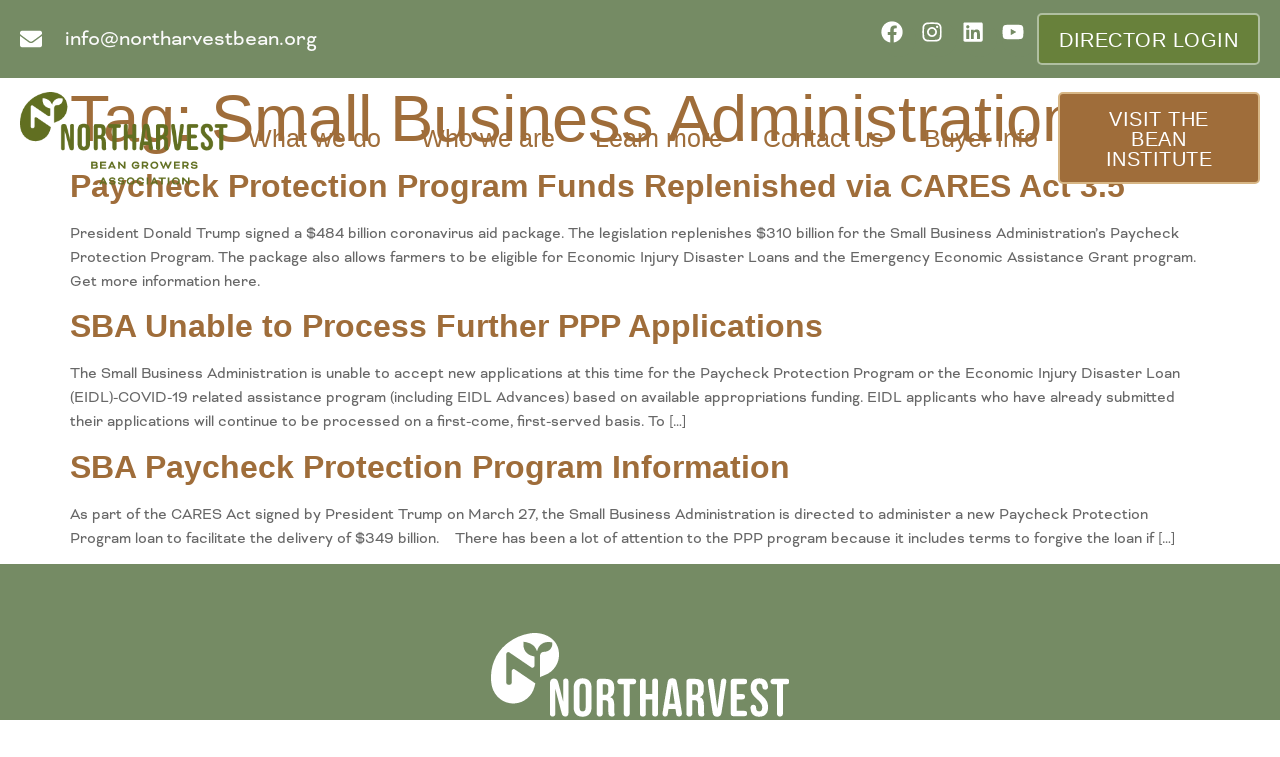

--- FILE ---
content_type: text/css
request_url: https://northarvestbean.org/wp-content/litespeed/ucss/f77572d0a623093a4e84b3b31b70f563.css?ver=fe8f0
body_size: 8511
content:
.wp-lightbox-container button:focus-visible{outline:3px auto #5a5a5a40;outline:3px auto -webkit-focus-ring-color;outline-offset:3px}.wp-lightbox-container button:not(:hover):not(:active):not(.has-background){background-color:#5a5a5a40;border:0}.wp-lightbox-overlay .close-button:not(:hover):not(:active):not(.has-background){background:0 0;border:0}ul{box-sizing:border-box}:root{--wp--preset--font-size--normal:16px;--wp--preset--font-size--huge:42px}.screen-reader-text{-webkit-clip-path:inset(50%);clip-path:inset(50%);position:absolute!important;word-wrap:normal!important}.screen-reader-text:focus{-webkit-clip-path:none;font-size:1em}html :where(img[class*=wp-image-]){height:auto;max-width:100%}html{line-height:1.15;-webkit-text-size-adjust:100%}*,:after,:before{box-sizing:border-box}body{margin:0;font-family:-apple-system,BlinkMacSystemFont,Segoe UI,Roboto,Helvetica Neue,Arial,Noto Sans,sans-serif,Apple Color Emoji,Segoe UI Emoji,Segoe UI Symbol,Noto Color Emoji;font-size:1rem;font-weight:400;line-height:1.5;color:#333;background-color:#fff;-webkit-font-smoothing:antialiased;-moz-osx-font-smoothing:grayscale}h1,h2{margin-block-start:.5rem;margin-block-end:1rem;font-family:inherit;font-weight:500;line-height:1.2;color:inherit}h1{font-size:2.5rem}h2{font-size:2rem}p{margin-block-start:0;margin-block-end:.9rem}a{background-color:transparent;text-decoration:none;color:#c36}a:active,a:hover{color:#336}img{border-style:none;height:auto;max-width:100%}@media print{*,:after,:before{background:0 0!important;color:#000!important;box-shadow:none!important;text-shadow:none!important}a,a:visited{text-decoration:underline}a[href]:after{content:" ("attr(href)")"}a[href^="#"]:after{content:""}img{-moz-column-break-inside:avoid;break-inside:avoid}h2,p{orphans:3;widows:3}h2{-moz-column-break-after:avoid;break-after:avoid}}[type=button]:focus:not(:focus-visible),[type=submit]:focus:not(:focus-visible){outline:0}[type=button]:not(:disabled),[type=submit]:not(:disabled),button:not(:disabled){cursor:pointer}::-webkit-file-upload-button{-webkit-appearance:button;font:inherit}li,ul{margin-block-start:0;margin-block-end:0;border:0;outline:0;font-size:100%;vertical-align:baseline;background:0 0}.page-content a{text-decoration:underline}.screen-reader-text:focus{background-color:#eee;clip:auto!important;clip-path:none;color:#333;display:block;font-size:1rem;height:auto;left:5px;line-height:normal;padding:12px 24px;text-decoration:none;top:5px;width:auto;z-index:100000}.post .entry-title a{text-decoration:none}.page-header .entry-title,body:not([class*=elementor-page-]) .site-main{margin-inline-start:auto;margin-inline-end:auto;width:100%}@media (max-width:575px){.page-header .entry-title,body:not([class*=elementor-page-]) .site-main{padding-inline-start:10px;padding-inline-end:10px}}@media (min-width:576px){.page-header .entry-title,body:not([class*=elementor-page-]) .site-main{max-width:500px}}@media (min-width:768px){.page-header .entry-title,body:not([class*=elementor-page-]) .site-main{max-width:600px}}@media (min-width:992px){.page-header .entry-title,body:not([class*=elementor-page-]) .site-main{max-width:800px}}@media (min-width:1200px){.page-header .entry-title,body:not([class*=elementor-page-]) .site-main{max-width:1140px}}.elementor-screen-only{position:absolute}.elementor-screen-only,.screen-reader-text{top:-10000em;width:1px;height:1px;margin:-1px;padding:0;overflow:hidden;clip:rect(0,0,0,0);border:0}.elementor *,.elementor :after,.elementor :before{box-sizing:border-box}.elementor a{box-shadow:none;text-decoration:none}.elementor img{height:auto;max-width:100%;border:0;border-radius:0;box-shadow:none}.elementor-element{--flex-direction:initial;--flex-wrap:initial;--justify-content:initial;--align-items:initial;--align-content:initial;--gap:initial;--flex-basis:initial;--flex-grow:initial;--flex-shrink:initial;--order:initial;--align-self:initial;flex-basis:var(--flex-basis);flex-grow:var(--flex-grow);flex-shrink:var(--flex-shrink);order:var(--order);align-self:var(--align-self)}.elementor-element:where(.e-con-full,.elementor-widget){flex-direction:var(--flex-direction);flex-wrap:var(--flex-wrap);justify-content:var(--justify-content);align-items:var(--align-items);align-content:var(--align-content);gap:var(--gap)}:root{--page-title-display:block}.elementor-widget{position:relative}.elementor-widget:not(:last-child){margin-bottom:20px}.elementor-widget:not(:last-child).elementor-widget__width-initial{margin-bottom:0}.elementor-grid{display:grid;grid-column-gap:var(--grid-column-gap);grid-row-gap:var(--grid-row-gap)}.e-con,.elementor-grid .elementor-grid-item{min-width:0}.elementor-grid-0 .elementor-grid{display:inline-block;width:100%;word-spacing:var(--grid-column-gap);margin-bottom:calc(-1*var(--grid-row-gap))}.elementor-grid-0 .elementor-grid .elementor-grid-item{display:inline-block;margin-bottom:var(--grid-row-gap);word-break:break-word}.e-con{--border-radius:0;--border-top-width:0px;--border-right-width:0px;--border-bottom-width:0px;--border-left-width:0px;--border-style:initial;--border-color:initial;--container-widget-width:100%;--container-widget-height:initial;--container-widget-flex-grow:0;--container-widget-align-self:initial;--content-width:min(100%,var(--container-max-width,1140px));--width:100%;--min-height:initial;--height:auto;--text-align:initial;--margin-top:0px;--margin-right:0px;--margin-bottom:0px;--margin-left:0px;--padding-top:var(--container-default-padding-top,10px);--padding-right:var(--container-default-padding-right,10px);--padding-bottom:var(--container-default-padding-bottom,10px);--padding-left:var(--container-default-padding-left,10px);--position:relative;--z-index:revert;--overflow:visible;--gap:var(--widgets-spacing,20px);--overlay-mix-blend-mode:initial;--overlay-opacity:1;--overlay-transition:0.3s;--e-con-grid-template-columns:repeat(3,1fr);--e-con-grid-template-rows:repeat(2,1fr);position:var(--position);width:var(--width);min-height:var(--min-height);height:var(--height);border-radius:var(--border-radius);z-index:var(--z-index);overflow:var(--overflow);transition:background var(--background-transition,.3s),border var(--border-transition,.3s),box-shadow var(--border-transition,.3s),transform var(--e-con-transform-transition-duration,.4s);--flex-wrap-mobile:wrap;margin-block-start:var(--margin-block-start);margin-inline-end:var(--margin-inline-end);margin-block-end:var(--margin-block-end);margin-inline-start:var(--margin-inline-start);padding-inline-start:var(--padding-inline-start);padding-inline-end:var(--padding-inline-end);--margin-block-start:var(--margin-top);--margin-block-end:var(--margin-bottom);--margin-inline-start:var(--margin-left);--margin-inline-end:var(--margin-right);--padding-inline-start:var(--padding-left);--padding-inline-end:var(--padding-right);--padding-block-start:var(--padding-top);--padding-block-end:var(--padding-bottom);--border-block-start-width:var(--border-top-width);--border-block-end-width:var(--border-bottom-width);--border-inline-start-width:var(--border-left-width);--border-inline-end-width:var(--border-right-width)}.e-con.e-flex{--flex-direction:column;--flex-basis:auto;--flex-grow:0;--flex-shrink:1;flex:var(--flex-grow) var(--flex-shrink) var(--flex-basis)}.e-con>.e-con-inner{text-align:var(--text-align);padding-block-start:var(--padding-block-start);padding-block-end:var(--padding-block-end)}.e-con.e-flex>.e-con-inner{flex-direction:var(--flex-direction);flex-wrap:var(--flex-wrap);justify-content:var(--justify-content);align-items:var(--align-items);align-content:var(--align-content);flex-basis:auto;flex-grow:1;flex-shrink:1;align-self:auto}.e-con,.e-con>.e-con-inner{display:var(--display)}.e-con-boxed.e-flex{flex-direction:column;flex-wrap:nowrap;justify-content:normal;align-items:normal;align-content:normal}.e-con-boxed{text-align:initial;gap:initial}.e-con>.e-con-inner{gap:var(--gap);width:100%;max-width:var(--content-width);margin:0 auto;padding-inline-start:0;padding-inline-end:0;height:100%}:is(.elementor-section-wrap,[data-elementor-id])>.e-con{--margin-left:auto;--margin-right:auto;max-width:min(100%,var(--width))}.e-con .elementor-widget.elementor-widget{margin-block-end:0}.e-con:before,:is(.e-con,.e-con>.e-con-inner)>.elementor-background-video-container:before{content:var(--background-overlay);display:block;position:absolute;mix-blend-mode:var(--overlay-mix-blend-mode);opacity:var(--overlay-opacity);transition:var(--overlay-transition,.3s);border-radius:var(--border-radius);border-style:var(--border-style);border-color:var(--border-color);border-block-start-width:var(--border-block-start-width);border-inline-end-width:var(--border-inline-end-width);border-block-end-width:var(--border-block-end-width);border-inline-start-width:var(--border-inline-start-width);top:calc(0px - var(--border-top-width));left:calc(0px - var(--border-left-width));width:max(100% + var(--border-left-width) + var(--border-right-width),100%);height:max(100% + var(--border-top-width) + var(--border-bottom-width),100%)}.e-con:before{transition:background var(--overlay-transition,.3s),border-radius var(--border-transition,.3s),opacity var(--overlay-transition,.3s)}:is(.e-con,.e-con>.e-con-inner)>.elementor-background-video-container{border-radius:var(--border-radius);border-style:var(--border-style);border-color:var(--border-color);border-block-start-width:var(--border-block-start-width);border-inline-end-width:var(--border-inline-end-width);border-block-end-width:var(--border-block-end-width);border-inline-start-width:var(--border-inline-start-width);top:calc(0px - var(--border-top-width));left:calc(0px - var(--border-left-width));width:max(100% + var(--border-left-width) + var(--border-right-width),100%);height:max(100% + var(--border-top-width) + var(--border-bottom-width),100%)}@media (max-width:767px){:is(.e-con,.e-con>.e-con-inner)>.elementor-background-video-container.elementor-hidden-phone{display:none}}:is(.e-con,.e-con>.e-con-inner)>.elementor-background-video-container:before{z-index:1}:is(.e-con,.e-con>.e-con-inner)>.elementor-background-slideshow:before{z-index:2}.e-con .elementor-widget{min-width:0}.e-con>.e-con-inner>.elementor-widget>.elementor-widget-container{height:100%}.e-con.e-con>.e-con-inner>.elementor-widget{max-width:100%}@media (max-width:767px){.e-con.e-flex{--width:100%;--flex-wrap:var(--flex-wrap-mobile)}}.elementor-element .elementor-widget-container{transition:background .3s,border .3s,border-radius .3s,box-shadow .3s,transform var(--e-transform-transition-duration,.4s)}.elementor-button{display:inline-block;line-height:1;background-color:#69727d;font-size:15px;padding:12px 24px;border-radius:3px;color:#fff;fill:#fff;text-align:center;transition:all .3s}.elementor-button:focus,.elementor-button:hover,.elementor-button:visited{color:#fff}.elementor-button-content-wrapper{display:flex;justify-content:center;flex-direction:row;gap:5px}.elementor-button-text,.elementor-icon{display:inline-block}.elementor-button.elementor-size-md{font-size:16px;padding:15px 30px;border-radius:4px}.elementor-button span{text-decoration:inherit}.elementor-icon{line-height:1;transition:all .3s;color:#69727d;font-size:50px;text-align:center}.elementor-icon:hover{color:#69727d}.elementor-icon svg{width:1em;height:1em;position:relative;display:block}.elementor-icon svg:before{position:absolute;left:50%;transform:translateX(-50%)}.elementor-shape-circle .elementor-icon{border-radius:50%}.elementor-element{--swiper-theme-color:#000;--swiper-navigation-size:44px;--swiper-pagination-bullet-size:6px;--swiper-pagination-bullet-horizontal-gap:6px}.elementor .elementor-element ul.elementor-icon-list-items{padding:0}@media (max-width:767px){.elementor .elementor-hidden-mobile{display:none}}:where(.elementor-widget-n-accordion .e-n-accordion-item>.e-con){border:var(--n-accordion-border-width) var(--n-accordion-border-style) var(--n-accordion-border-color)}.elementor-kit-7{--e-global-color-text:#9f6d3a;--e-global-color-accent:#758b64;--e-global-color-secondary:#676767;--e-global-color-primary:#fafafa;--e-global-color-0bfc3fe:#fff;--e-global-color-863526f:#d7b685;--e-global-color-4450259:#68813b;--e-global-color-f163846:#b0bfa1;--e-global-color-dd355be:#ccc;--e-global-color-07f7311:#b2afaf;--e-global-color-fb98a64:#00000029;--e-global-color-eb26422:#757575;--e-global-color-5301ac8:#cecece;--e-global-color-2abfb23:#67676726;--e-global-color-9ae9558:#676767BF;--e-global-typography-primary-font-family:"Bebas Neue";--e-global-typography-primary-font-weight:600;--e-global-typography-secondary-font-family:"bicyclette";--e-global-typography-secondary-font-weight:400;--e-global-typography-text-font-family:"bicyclette";--e-global-typography-text-font-weight:400;--e-global-typography-accent-font-family:"bicyclette";--e-global-typography-accent-font-weight:500;--e-global-typography-89b596f-font-family:"Bebas Neue";--e-global-typography-89b596f-font-weight:400;--e-global-typography-89b596f-letter-spacing:.5px;--e-global-typography-864101e-font-family:"Bebas Neue";--e-global-typography-864101e-font-size:25px;--e-global-typography-864101e-font-weight:400;--e-global-typography-864101e-line-height:30px;color:var(--e-global-color-secondary);font-family:"bicyclette",Sans-serif}.elementor-kit-7 a,.elementor-kit-7 h1{color:var(--e-global-color-text)}.elementor-20 .elementor-element.elementor-element-2389633 div.elementor-menu-toggle:hover,.elementor-kit-7 a:hover{color:var(--e-global-color-4450259)}.elementor-kit-7 h1{font-family:"Bebas Neue",Sans-serif;font-size:65px;font-weight:400;line-height:65px}.elementor-kit-7 h2{font-family:"Bebas Neue",Sans-serif;font-weight:600}.e-con{--container-max-width:1366px}.elementor-widget:not(:last-child){margin-block-end:20px}.elementor-element{--widgets-spacing:20px 20px}h1.entry-title{display:var(--page-title-display)}@media (max-width:1024px){.e-con{--container-max-width:1024px}}@media (max-width:767px){.e-con{--container-max-width:767px}}@font-face{font-display:swap;font-family:swiper-icons;src:url(data:application/font-woff;charset=utf-8;base64,\ [base64]//wADZ2x5ZgAAAywAAADMAAAD2MHtryVoZWFkAAABbAAAADAAAAA2E2+eoWhoZWEAAAGcAAAAHwAAACQC9gDzaG10eAAAAigAAAAZAAAArgJkABFsb2NhAAAC0AAAAFoAAABaFQAUGG1heHAAAAG8AAAAHwAAACAAcABAbmFtZQAAA/gAAAE5AAACXvFdBwlwb3N0AAAFNAAAAGIAAACE5s74hXjaY2BkYGAAYpf5Hu/j+W2+MnAzMYDAzaX6QjD6/4//Bxj5GA8AuRwMYGkAPywL13jaY2BkYGA88P8Agx4j+/8fQDYfA1AEBWgDAIB2BOoAeNpjYGRgYNBh4GdgYgABEMnIABJzYNADCQAACWgAsQB42mNgYfzCOIGBlYGB0YcxjYGBwR1Kf2WQZGhhYGBiYGVmgAFGBiQQkOaawtDAoMBQxXjg/wEGPcYDDA4wNUA2CCgwsAAAO4EL6gAAeNpj2M0gyAACqxgGNWBkZ2D4/wMA+xkDdgAAAHjaY2BgYGaAYBkGRgYQiAHyGMF8FgYHIM3DwMHABGQrMOgyWDLEM1T9/w8UBfEMgLzE////P/5//f/V/xv+r4eaAAeMbAxwIUYmIMHEgKYAYjUcsDAwsLKxc3BycfPw8jEQA/[base64]/uznmfPFBNODM2K7MTQ45YEAZqGP81AmGGcF3iPqOop0r1SPTaTbVkfUe4HXj97wYE+yNwWYxwWu4v1ugWHgo3S1XdZEVqWM7ET0cfnLGxWfkgR42o2PvWrDMBSFj/IHLaF0zKjRgdiVMwScNRAoWUoH78Y2icB/yIY09An6AH2Bdu/UB+yxopYshQiEvnvu0dURgDt8QeC8PDw7Fpji3fEA4z/PEJ6YOB5hKh4dj3EvXhxPqH/SKUY3rJ7srZ4FZnh1PMAtPhwP6fl2PMJMPDgeQ4rY8YT6Gzao0eAEA409DuggmTnFnOcSCiEiLMgxCiTI6Cq5DZUd3Qmp10vO0LaLTd2cjN4fOumlc7lUYbSQcZFkutRG7g6JKZKy0RmdLY680CDnEJ+UMkpFFe1RN7nxdVpXrC4aTtnaurOnYercZg2YVmLN/d/gczfEimrE/fs/bOuq29Zmn8tloORaXgZgGa78yO9/cnXm2BpaGvq25Dv9S4E9+5SIc9PqupJKhYFSSl47+Qcr1mYNAAAAeNptw0cKwkAAAMDZJA8Q7OUJvkLsPfZ6zFVERPy8qHh2YER+3i/BP83vIBLLySsoKimrqKqpa2hp6+jq6RsYGhmbmJqZSy0sraxtbO3sHRydnEMU4uR6yx7JJXveP7WrDycAAAAAAAH//wACeNpjYGRgYOABYhkgZgJCZgZNBkYGLQZtIJsFLMYAAAw3ALgAeNolizEKgDAQBCchRbC2sFER0YD6qVQiBCv/H9ezGI6Z5XBAw8CBK/m5iQQVauVbXLnOrMZv2oLdKFa8Pjuru2hJzGabmOSLzNMzvutpB3N42mNgZGBg4GKQYzBhYMxJLMlj4GBgAYow/P/PAJJhLM6sSoWKfWCAAwDAjgbRAAB42mNgYGBkAIIbCZo5IPrmUn0hGA0AO8EFTQAA);font-weight:400;font-style:normal}:root{--swiper-theme-color:#007aff;--swiper-navigation-size:44px}.elementor-location-footer:before,.elementor-location-header:before{content:"";display:table;clear:both}.elementor-20 .elementor-element.elementor-element-7774764{--display:flex;--flex-direction:row;--container-widget-width:calc((1 - var(--container-widget-flex-grow))*100%);--container-widget-height:100%;--container-widget-flex-grow:1;--container-widget-align-self:stretch;--flex-wrap-mobile:wrap;--justify-content:space-between;--align-items:center;--background-transition:.3s;--margin-top:0px;--margin-bottom:0px;--margin-left:0px;--margin-right:0px;--padding-top:13px;--padding-bottom:13px;--padding-left:0px;--padding-right:0px}.elementor-20 .elementor-element.elementor-element-7774764:not(.elementor-motion-effects-element-type-background){background-color:var(--e-global-color-accent)}.elementor-20 .elementor-element.elementor-element-7774764,.elementor-20 .elementor-element.elementor-element-7774764:before{--border-transition:.3s}.elementor-20 .elementor-element.elementor-element-eda04f1 .elementor-icon-list-icon svg{fill:var(--e-global-color-0bfc3fe);transition:fill .3s}.elementor-20 .elementor-element.elementor-element-eda04f1 .elementor-icon-list-item:hover .elementor-icon-list-icon svg{fill:var(--e-global-color-f163846)}.elementor-20 .elementor-element.elementor-element-eda04f1{--e-icon-list-icon-size:22px;--icon-vertical-offset:0px}.elementor-20 .elementor-element.elementor-element-eda04f1 .elementor-icon-list-icon{padding-right:12px}.elementor-20 .elementor-element.elementor-element-eda04f1 .elementor-icon-list-item>a{font-size:22px;line-height:30px}.elementor-20 .elementor-element.elementor-element-eda04f1 .elementor-icon-list-text{color:var(--e-global-color-primary);transition:color .3s}.elementor-20 .elementor-element.elementor-element-eda04f1 .elementor-icon-list-item:hover .elementor-icon-list-text{color:var(--e-global-color-f163846)}.elementor-20 .elementor-element.elementor-element-3c06ee1{--grid-template-columns:repeat(0,auto);--icon-size:22px;--grid-column-gap:5px;--grid-row-gap:0px}.elementor-20 .elementor-element.elementor-element-3c06ee1 .elementor-widget-container{text-align:right}.elementor-20 .elementor-element.elementor-element-3c06ee1 .elementor-social-icon{background-color:var(--e-global-color-accent);--icon-padding:.3em}.elementor-20 .elementor-element.elementor-element-3c06ee1 .elementor-social-icon svg,.elementor-71 .elementor-element.elementor-element-d9d12ca .elementor-social-icon svg{fill:var(--e-global-color-0bfc3fe)}.elementor-20 .elementor-element.elementor-element-3c06ee1.elementor-element{--flex-grow:1;--flex-shrink:0}.elementor-20 .elementor-element.elementor-element-4ae9380 .elementor-button{font-family:"Bebas Neue",Sans-serif;font-size:20px;font-weight:400;letter-spacing:.5px;fill:var(--e-global-color-0bfc3fe);color:var(--e-global-color-0bfc3fe);background-color:var(--e-global-color-4450259);border-style:solid;border-width:2px;border-color:var(--e-global-color-f163846);border-radius:5px;padding:15px 20px 13px}.elementor-20 .elementor-element.elementor-element-4ae9380 .elementor-button:focus,.elementor-20 .elementor-element.elementor-element-4ae9380 .elementor-button:hover{background-color:var(--e-global-color-f163846);border-color:var(--e-global-color-4450259)}.elementor-20 .elementor-element.elementor-element-98490af{--display:flex;--flex-direction:row;--container-widget-width:initial;--container-widget-height:100%;--container-widget-flex-grow:1;--container-widget-align-self:stretch;--flex-wrap-mobile:wrap;--background-transition:.3s;--margin-top:81px;--margin-bottom:0px;--margin-left:0px;--margin-right:0px;--padding-top:38px;--padding-bottom:0px;--padding-left:0px;--padding-right:0px;--position:absolute;top:0;--z-index:999999}body:not(.rtl) .elementor-20 .elementor-element.elementor-element-98490af{left:0}.elementor-20 .elementor-element.elementor-element-f3a26c1.elementor-element{--align-self:center}.elementor-20 .elementor-element.elementor-element-2389633 .elementor-menu-toggle{margin:0 auto;color:var(--e-global-color-text)}.elementor-20 .elementor-element.elementor-element-2389633 .elementor-nav-menu .elementor-item{font-family:var(--e-global-typography-864101e-font-family),Sans-serif;font-size:var(--e-global-typography-864101e-font-size);font-weight:var(--e-global-typography-864101e-font-weight);line-height:var(--e-global-typography-864101e-line-height);letter-spacing:var(--e-global-typography-864101e-letter-spacing);word-spacing:var(--e-global-typography-864101e-word-spacing)}.elementor-20 .elementor-element.elementor-element-2389633 .elementor-nav-menu--dropdown a,.elementor-20 .elementor-element.elementor-element-2389633 div.elementor-menu-toggle{color:var(--e-global-color-text)}.elementor-20 .elementor-element.elementor-element-2389633 .elementor-menu-toggle:hover,.elementor-20 .elementor-element.elementor-element-2389633 .elementor-nav-menu--dropdown a:hover{color:var(--e-global-color-accent)}.elementor-20 .elementor-element.elementor-element-2389633 .elementor-nav-menu--dropdown a:hover{background-color:var(--e-global-color-0bfc3fe)}.elementor-20 .elementor-element.elementor-element-2389633 .elementor-nav-menu--dropdown .elementor-item,.elementor-20 .elementor-element.elementor-element-2389633 .elementor-nav-menu--dropdown .elementor-sub-item{font-family:"Bebas Neue",Sans-serif;font-size:22px;font-weight:400}.elementor-20 .elementor-element.elementor-element-2389633 div.elementor-menu-toggle svg{fill:var(--e-global-color-text)}.elementor-20 .elementor-element.elementor-element-2389633 div.elementor-menu-toggle:hover svg{fill:var(--e-global-color-4450259)}.elementor-20 .elementor-element.elementor-element-2389633.elementor-element{--align-self:center;--flex-grow:1;--flex-shrink:0}.elementor-20 .elementor-element.elementor-element-3db96be .elementor-button{font-family:"Bebas Neue",Sans-serif;font-size:20px;font-weight:400;letter-spacing:.5px;fill:var(--e-global-color-0bfc3fe);color:var(--e-global-color-0bfc3fe);background-color:var(--e-global-color-text);border-style:solid;border-width:2px;border-color:var(--e-global-color-863526f);border-radius:5px;padding:15px 20px 13px}.elementor-20 .elementor-element.elementor-element-3db96be .elementor-button:focus,.elementor-20 .elementor-element.elementor-element-3db96be .elementor-button:hover{color:var(--e-global-color-text);background-color:var(--e-global-color-863526f);border-color:var(--e-global-color-text)}.elementor-20 .elementor-element.elementor-element-3db96be.elementor-element{--align-self:center}@media (min-width:2400px){.elementor-20 .elementor-element.elementor-element-2389633 .elementor-nav-menu .elementor-item{font-size:var(--e-global-typography-864101e-font-size);line-height:var(--e-global-typography-864101e-line-height);letter-spacing:var(--e-global-typography-864101e-letter-spacing);word-spacing:var(--e-global-typography-864101e-word-spacing)}}@media (max-width:1366px){.elementor-20 .elementor-element.elementor-element-7774764,.elementor-20 .elementor-element.elementor-element-98490af{--padding-top:13px;--padding-bottom:13px;--padding-left:20px;--padding-right:20px}.elementor-20 .elementor-element.elementor-element-98490af{--margin-top:79px;--margin-bottom:0px;--margin-left:0px;--margin-right:0px}.elementor-20 .elementor-element.elementor-element-2389633 .elementor-nav-menu .elementor-item{font-size:var(--e-global-typography-864101e-font-size);line-height:var(--e-global-typography-864101e-line-height);letter-spacing:var(--e-global-typography-864101e-letter-spacing);word-spacing:var(--e-global-typography-864101e-word-spacing)}}@media (max-width:1200px){.elementor-20 .elementor-element.elementor-element-2389633 .elementor-nav-menu--main>.elementor-nav-menu>li>.elementor-nav-menu--dropdown,.elementor-20 .elementor-element.elementor-element-2389633 .elementor-nav-menu__container.elementor-nav-menu--dropdown{margin-top:15px!important}}@media (max-width:1024px){.elementor-20 .elementor-element.elementor-element-2389633 .elementor-nav-menu .elementor-item{font-size:var(--e-global-typography-864101e-font-size);line-height:var(--e-global-typography-864101e-line-height);letter-spacing:var(--e-global-typography-864101e-letter-spacing);word-spacing:var(--e-global-typography-864101e-word-spacing)}}@media (max-width:767px){.elementor-20 .elementor-element.elementor-element-7774764{--flex-direction:row;--container-widget-width:calc((1 - var(--container-widget-flex-grow))*100%);--container-widget-height:100%;--container-widget-flex-grow:1;--container-widget-align-self:stretch;--flex-wrap-mobile:wrap;--justify-content:center;--align-items:center}.elementor-20 .elementor-element.elementor-element-3c06ee1,.elementor-20 .elementor-element.elementor-element-4ae9380{width:auto;max-width:auto}.elementor-20 .elementor-element.elementor-element-3c06ee1.elementor-element{--flex-grow:0;--flex-shrink:1}.elementor-20 .elementor-element.elementor-element-4ae9380 .elementor-button{font-size:16px}.elementor-20 .elementor-element.elementor-element-4ae9380.elementor-element{--flex-grow:0;--flex-shrink:1}.elementor-20 .elementor-element.elementor-element-98490af{--flex-direction:row;--container-widget-width:initial;--container-widget-height:100%;--container-widget-flex-grow:1;--container-widget-align-self:stretch;--flex-wrap-mobile:wrap;--gap:0px 0px;--flex-wrap:nowrap;--margin-top:124px;--margin-bottom:0px;--margin-left:0px;--margin-right:0px}.elementor-20 .elementor-element.elementor-element-f3a26c1{text-align:left;width:auto;max-width:auto}.elementor-20 .elementor-element.elementor-element-f3a26c1 img{width:80%}.elementor-20 .elementor-element.elementor-element-f3a26c1.elementor-element{--align-self:flex-start}.elementor-20 .elementor-element.elementor-element-2389633 .elementor-nav-menu .elementor-item{font-size:var(--e-global-typography-864101e-font-size);line-height:var(--e-global-typography-864101e-line-height);letter-spacing:var(--e-global-typography-864101e-letter-spacing);word-spacing:var(--e-global-typography-864101e-word-spacing)}.elementor-20 .elementor-element.elementor-element-2389633 .elementor-nav-menu--dropdown a{padding:10px 0}.elementor-20 .elementor-element.elementor-element-2389633 .elementor-nav-menu--main>.elementor-nav-menu>li>.elementor-nav-menu--dropdown,.elementor-20 .elementor-element.elementor-element-2389633 .elementor-nav-menu__container.elementor-nav-menu--dropdown{margin-top:50px!important}.elementor-20 .elementor-element.elementor-element-2389633{width:auto;max-width:auto}.elementor-20 .elementor-element.elementor-element-2389633.elementor-element{--align-self:center;--flex-grow:1;--flex-shrink:0}}.elementor-71 .elementor-element.elementor-element-e47cd5a{--display:flex;--gap:0px 0px;--background-transition:.3s;--padding-top:69px;--padding-bottom:15px;--padding-left:0px;--padding-right:0px}.elementor-71 .elementor-element.elementor-element-e47cd5a:not(.elementor-motion-effects-element-type-background){background-color:var(--e-global-color-accent)}.elementor-71 .elementor-element.elementor-element-e47cd5a,.elementor-71 .elementor-element.elementor-element-e47cd5a:before{--border-transition:.3s}.elementor-71 .elementor-element.elementor-element-0d87c1f>.elementor-widget-container{margin:0 0 55px}.elementor-71 .elementor-element.elementor-element-0d87c1f.elementor-element{--align-self:center}.elementor-71 .elementor-element.elementor-element-081640d{text-align:center;color:var(--e-global-color-0bfc3fe);font-family:"Rubik",Sans-serif;font-size:16px;font-weight:400;line-height:26px;width:var(--container-widget-width,800px);max-width:800px;--container-widget-width:800px;--container-widget-flex-grow:0}.elementor-71 .elementor-element.elementor-element-081640d>.elementor-widget-container{margin:0;padding:0}.elementor-71 .elementor-element.elementor-element-081640d.elementor-element{--align-self:center}.elementor-71 .elementor-element.elementor-element-51ded40 .elementor-button{font-family:"Bebas Neue",Sans-serif;font-size:20px;font-weight:400;line-height:16px;letter-spacing:.5px;fill:var(--e-global-color-0bfc3fe);color:var(--e-global-color-0bfc3fe);background-color:var(--e-global-color-text);border-style:solid;border-width:2px;border-color:var(--e-global-color-863526f);border-radius:5px;padding:15px 20px 13px}.elementor-71 .elementor-element.elementor-element-51ded40 .elementor-button:focus,.elementor-71 .elementor-element.elementor-element-51ded40 .elementor-button:hover{color:var(--e-global-color-text);background-color:var(--e-global-color-863526f);border-color:var(--e-global-color-text)}.elementor-71 .elementor-element.elementor-element-51ded40>.elementor-widget-container{margin:10px 0 0;padding:0}.elementor-71 .elementor-element.elementor-element-51ded40.elementor-element{--align-self:center}.elementor-71 .elementor-element.elementor-element-d9d12ca{--grid-template-columns:repeat(0,auto);--icon-size:28px;--grid-column-gap:5px;--grid-row-gap:0px}.elementor-71 .elementor-element.elementor-element-d9d12ca .elementor-widget-container{text-align:center}.elementor-71 .elementor-element.elementor-element-d9d12ca .elementor-social-icon{background-color:var(--e-global-color-accent);--icon-padding:.3em}.elementor-71 .elementor-element.elementor-element-d9d12ca>.elementor-widget-container{margin:20px 0 0;padding:0}.elementor-71 .elementor-element.elementor-element-d9d12ca.elementor-element{--align-self:center}.elementor-71 .elementor-element.elementor-element-7a87a3a{--divider-border-style:solid;--divider-color:var(--e-global-color-0bfc3fe);--divider-border-width:1px}.elementor-71 .elementor-element.elementor-element-7a87a3a .elementor-divider-separator{width:75%;margin:0 auto;margin-center:0}.elementor-71 .elementor-element.elementor-element-7a87a3a .elementor-divider{text-align:center;padding-block-start:0;padding-block-end:0}.elementor-71 .elementor-element.elementor-element-7a87a3a>.elementor-widget-container{margin:40px 0 20px}.elementor-71 .elementor-element.elementor-element-741c77a{text-align:center;color:var(--e-global-color-0bfc3fe);font-family:"Rubik",Sans-serif;font-size:14px;font-weight:400}.elementor-71 .elementor-element.elementor-element-741c77a>.elementor-widget-container{margin:0;padding:0}.elementor-71 .elementor-element.elementor-element-741c77a.elementor-element{--align-self:center}@media (max-width:767px){.elementor-71 .elementor-element.elementor-element-e47cd5a{--padding-top:39px;--padding-bottom:39px;--padding-left:39px;--padding-right:39px}.elementor-71 .elementor-element.elementor-element-0d87c1f>.elementor-widget-container{margin:0 0 20px}.elementor-71 .elementor-element.elementor-element-51ded40>.elementor-widget-container{margin:20px 0 0}.elementor-71 .elementor-element.elementor-element-7a87a3a .elementor-divider-separator{width:100%}.elementor-71 .elementor-element.elementor-element-7a87a3a>.elementor-widget-container{margin:20px 0}}@font-face{font-display:swap;font-display:block;font-family:TablePress;font-style:normal;font-weight:400;src:url([data-uri])format("woff2"),url(/wp-content/plugins/tablepress/css/build/tablepress.woff)format("woff")}.elementor-widget .elementor-icon-list-items{list-style-type:none;margin:0;padding:0}.elementor-widget .elementor-icon-list-item{margin:0;padding:0;position:relative}.elementor-widget .elementor-icon-list-item:after{position:absolute;bottom:0;width:100%}.elementor-widget .elementor-icon-list-item,.elementor-widget .elementor-icon-list-item a{display:flex;font-size:inherit;align-items:var(--icon-vertical-align,center)}.elementor-widget .elementor-icon-list-icon+.elementor-icon-list-text{align-self:center;padding-inline-start:5px}.elementor-widget .elementor-icon-list-icon{display:flex;position:relative;top:var(--icon-vertical-offset,initial)}.elementor-widget .elementor-icon-list-icon svg{width:var(--e-icon-list-icon-size,1em);height:var(--e-icon-list-icon-size,1em)}.elementor-widget.elementor-widget-icon-list .elementor-icon-list-icon{text-align:var(--e-icon-list-icon-align)}.elementor-widget.elementor-widget-icon-list .elementor-icon-list-icon svg{margin:var(--e-icon-list-icon-margin,0 calc(var(--e-icon-list-icon-size,1em)*.25) 0 0)}.elementor-widget.elementor-list-item-link-full_width a{width:100%}.elementor-widget:not(.elementor-align-right) .elementor-icon-list-item:after{left:0}.elementor-widget:not(.elementor-align-left) .elementor-icon-list-item:after{right:0}@media (min-width:2400px){.elementor-widget:not(.elementor-widescreen-align-right) .elementor-icon-list-item:after{left:0}.elementor-widget:not(.elementor-widescreen-align-left) .elementor-icon-list-item:after{right:0}}@media (max-width:1366px){.elementor-widget:not(.elementor-laptop-align-right) .elementor-icon-list-item:after{left:0}.elementor-widget:not(.elementor-laptop-align-left) .elementor-icon-list-item:after{right:0}}@media (max-width:1200px){.elementor-widget:not(.elementor-tablet_extra-align-right) .elementor-icon-list-item:after{left:0}.elementor-widget:not(.elementor-tablet_extra-align-left) .elementor-icon-list-item:after{right:0}}@media (max-width:1024px){.elementor-widget:not(.elementor-tablet-align-right) .elementor-icon-list-item:after{left:0}.elementor-widget:not(.elementor-tablet-align-left) .elementor-icon-list-item:after{right:0}}@media (max-width:880px){.elementor-widget:not(.elementor-mobile_extra-align-right) .elementor-icon-list-item:after{left:0}.elementor-widget:not(.elementor-mobile_extra-align-left) .elementor-icon-list-item:after{right:0}}@media (max-width:767px){.elementor-widget:not(.elementor-mobile-align-right) .elementor-icon-list-item:after{left:0}.elementor-widget:not(.elementor-mobile-align-left) .elementor-icon-list-item:after{right:0}}.elementor-item:after,.elementor-item:before{display:block;position:absolute;transition:.3s;transition-timing-function:cubic-bezier(.58,.3,.005,1)}.elementor-item:not(:hover):not(:focus):not(.elementor-item-active):not(.highlighted):after,.elementor-item:not(:hover):not(:focus):not(.elementor-item-active):not(.highlighted):before{opacity:0}.elementor-item:focus:after,.elementor-item:focus:before,.elementor-item:hover:after,.elementor-item:hover:before{transform:scale(1)}.e--pointer-double-line.e--animation-grow .elementor-item:not(:hover):not(:focus):not(.elementor-item-active):not(.highlighted):after,.e--pointer-double-line.e--animation-grow .elementor-item:not(:hover):not(:focus):not(.elementor-item-active):not(.highlighted):before,.e--pointer-overline.e--animation-grow .elementor-item:not(:hover):not(:focus):not(.elementor-item-active):not(.highlighted):after,.e--pointer-overline.e--animation-grow .elementor-item:not(:hover):not(:focus):not(.elementor-item-active):not(.highlighted):before,.e--pointer-underline.e--animation-grow .elementor-item:not(:hover):not(:focus):not(.elementor-item-active):not(.highlighted):after,.e--pointer-underline.e--animation-grow .elementor-item:not(:hover):not(:focus):not(.elementor-item-active):not(.highlighted):before{height:0;width:0;left:50%}.e--pointer-double-line.e--animation-drop-out .elementor-item:not(:hover):not(:focus):not(.elementor-item-active):not(.highlighted):before,.e--pointer-overline.e--animation-drop-out .elementor-item:not(:hover):not(:focus):not(.elementor-item-active):not(.highlighted):before,.e--pointer-underline.e--animation-drop-out .elementor-item:not(:hover):not(:focus):not(.elementor-item-active):not(.highlighted):before{top:10px}.e--pointer-double-line.e--animation-drop-out .elementor-item:not(:hover):not(:focus):not(.elementor-item-active):not(.highlighted):after,.e--pointer-overline.e--animation-drop-out .elementor-item:not(:hover):not(:focus):not(.elementor-item-active):not(.highlighted):after,.e--pointer-underline.e--animation-drop-out .elementor-item:not(:hover):not(:focus):not(.elementor-item-active):not(.highlighted):after{bottom:10px}.e--pointer-double-line.e--animation-drop-in .elementor-item:not(:hover):not(:focus):not(.elementor-item-active):not(.highlighted):before,.e--pointer-overline.e--animation-drop-in .elementor-item:not(:hover):not(:focus):not(.elementor-item-active):not(.highlighted):before,.e--pointer-underline.e--animation-drop-in .elementor-item:not(:hover):not(:focus):not(.elementor-item-active):not(.highlighted):before{top:-10px}.e--pointer-double-line.e--animation-drop-in .elementor-item:not(:hover):not(:focus):not(.elementor-item-active):not(.highlighted):after,.e--pointer-overline.e--animation-drop-in .elementor-item:not(:hover):not(:focus):not(.elementor-item-active):not(.highlighted):after,.e--pointer-underline.e--animation-drop-in .elementor-item:not(:hover):not(:focus):not(.elementor-item-active):not(.highlighted):after{bottom:-10px}.e--pointer-double-line.e--animation-slide .elementor-item:not(:hover):not(:focus):not(.elementor-item-active):not(.highlighted):before,.e--pointer-overline.e--animation-slide .elementor-item:not(:hover):not(:focus):not(.elementor-item-active):not(.highlighted):before{width:10px;left:-20px}.e--pointer-double-line.e--animation-slide .elementor-item:not(:hover):not(:focus):not(.elementor-item-active):not(.highlighted):after,.e--pointer-underline.e--animation-slide .elementor-item:not(:hover):not(:focus):not(.elementor-item-active):not(.highlighted):after{width:10px;inset-inline-start:100%}.e--pointer-framed.e--animation-grow .elementor-item:not(:hover):not(:focus):not(.elementor-item-active):not(.highlighted):before{transform:scale(.75)}.e--pointer-framed.e--animation-shrink .elementor-item:not(:hover):not(:focus):not(.elementor-item-active):not(.highlighted):before{transform:scale(1.25)}.e--pointer-background.e--animation-shrink .elementor-item:not(:hover):not(:focus):not(.elementor-item-active):not(.highlighted):before{transform:scale(1.2);transition:.3s}.e--pointer-background.e--animation-sweep-left .elementor-item:not(:hover):not(:focus):not(.elementor-item-active):not(.highlighted):before{left:100%}.e--pointer-background.e--animation-sweep-right .elementor-item:not(:hover):not(:focus):not(.elementor-item-active):not(.highlighted):before{right:100%}.e--pointer-background.e--animation-sweep-up .elementor-item:not(:hover):not(:focus):not(.elementor-item-active):not(.highlighted):before{top:100%}.e--pointer-background.e--animation-sweep-down .elementor-item:not(:hover):not(:focus):not(.elementor-item-active):not(.highlighted):before{bottom:100%}.e--pointer-background.e--animation-shutter-out-vertical .elementor-item:not(:hover):not(:focus):not(.elementor-item-active):not(.highlighted):before{bottom:50%;top:50%}.e--pointer-background.e--animation-shutter-out-horizontal .elementor-item:not(:hover):not(:focus):not(.elementor-item-active):not(.highlighted):before{right:50%;left:50%}.elementor-nav-menu--main .elementor-nav-menu a{transition:.4s}.elementor-nav-menu--main .elementor-nav-menu a,.elementor-nav-menu--main .elementor-nav-menu a:focus,.elementor-nav-menu--main .elementor-nav-menu a:hover{padding:13px 20px}.elementor-nav-menu--main .elementor-nav-menu ul{position:absolute;width:12em;border-width:0;border-style:solid;padding:0}.elementor-nav-menu--layout-horizontal,.elementor-nav-menu--layout-horizontal .elementor-nav-menu>li{display:flex}.elementor-nav-menu--layout-horizontal .elementor-nav-menu{display:flex;flex-wrap:wrap}.elementor-nav-menu--layout-horizontal .elementor-nav-menu a{white-space:nowrap;flex-grow:1}.elementor-nav-menu--layout-horizontal .elementor-nav-menu>li ul{top:100%!important}.elementor-nav-menu--layout-horizontal .elementor-nav-menu>li:not(:first-child)>a{margin-inline-start:var(--e-nav-menu-horizontal-menu-item-margin)}.elementor-nav-menu--layout-horizontal .elementor-nav-menu>li:not(:first-child)>ul{left:var(--e-nav-menu-horizontal-menu-item-margin)!important}.elementor-nav-menu--layout-horizontal .elementor-nav-menu>li:not(:last-child)>a{margin-inline-end:var(--e-nav-menu-horizontal-menu-item-margin)}.elementor-nav-menu--layout-horizontal .elementor-nav-menu>li:not(:last-child):after{content:var(--e-nav-menu-divider-content,none);height:var(--e-nav-menu-divider-height,35%);border-left:var(--e-nav-menu-divider-width,2px) var(--e-nav-menu-divider-style,solid) var(--e-nav-menu-divider-color,#000);border-bottom-color:var(--e-nav-menu-divider-color,#000);border-right-color:var(--e-nav-menu-divider-color,#000);border-top-color:var(--e-nav-menu-divider-color,#000);align-self:center}.elementor-nav-menu__align-end .elementor-nav-menu{margin-inline-start:auto;justify-content:flex-end}.elementor-widget-nav-menu .elementor-widget-container{display:flex;flex-direction:column}.elementor-nav-menu{position:relative;z-index:2}.elementor-nav-menu:after{content:" ";display:block;height:0;font:0/0 serif;clear:both;visibility:hidden;overflow:hidden}.elementor-nav-menu,.elementor-nav-menu li,.elementor-nav-menu ul{display:block;list-style:none;margin:0;padding:0;line-height:normal;-webkit-tap-highlight-color:transparent}.elementor-nav-menu ul{display:none}.elementor-nav-menu a,.elementor-nav-menu li{position:relative}.elementor-nav-menu li{border-width:0}.elementor-nav-menu a{display:flex;align-items:center}.elementor-nav-menu a,.elementor-nav-menu a:focus,.elementor-nav-menu a:hover{padding:10px 20px;line-height:20px}.elementor-nav-menu--dropdown .elementor-item:focus,.elementor-nav-menu--dropdown .elementor-item:hover,.elementor-sub-item:focus,.elementor-sub-item:hover{background-color:#3f444b;color:#fff}.elementor-menu-toggle{display:flex;align-items:center;justify-content:center;font-size:var(--nav-menu-icon-size,22px);padding:.25em;cursor:pointer;border:0 solid;border-radius:3px;background-color:rgba(0,0,0,.05);color:#33373d}.elementor-menu-toggle:not(.elementor-active) .elementor-menu-toggle__icon--close{display:none}.elementor-menu-toggle .e-font-icon-svg{fill:#33373d;height:1em;width:1em}.elementor-menu-toggle svg{width:1em;height:auto;fill:var(--nav-menu-icon-color,currentColor)}.elementor-nav-menu--dropdown{background-color:#fff;font-size:13px}.elementor-nav-menu--dropdown.elementor-nav-menu__container{margin-top:10px;transition:max-height .3s,transform .3s;transform-origin:top;overflow-y:auto;overflow-x:hidden}.elementor-nav-menu--dropdown.elementor-nav-menu__container .elementor-sub-item{font-size:.85em}.elementor-nav-menu--dropdown a{color:#33373d}ul.elementor-nav-menu--dropdown a,ul.elementor-nav-menu--dropdown a:focus,ul.elementor-nav-menu--dropdown a:hover{text-shadow:none;border-inline-start:8px solid transparent}.elementor-nav-menu__text-align-center .elementor-nav-menu--dropdown .elementor-nav-menu a{justify-content:center}.elementor-nav-menu--toggle{--menu-height:100vh}.elementor-nav-menu--toggle .elementor-menu-toggle:not(.elementor-active)+.elementor-nav-menu__container{transform:scaleY(0);max-height:0;overflow:hidden}.elementor-nav-menu--stretch .elementor-nav-menu__container.elementor-nav-menu--dropdown{position:absolute;z-index:9997}@media (max-width:1024px){.elementor-nav-menu--dropdown-tablet .elementor-nav-menu--main{display:none}}@media (min-width:1025px){.elementor-nav-menu--dropdown-tablet .elementor-menu-toggle,.elementor-nav-menu--dropdown-tablet .elementor-nav-menu--dropdown{display:none}.elementor-nav-menu--dropdown-tablet nav.elementor-nav-menu--dropdown.elementor-nav-menu__container{overflow-y:hidden}}